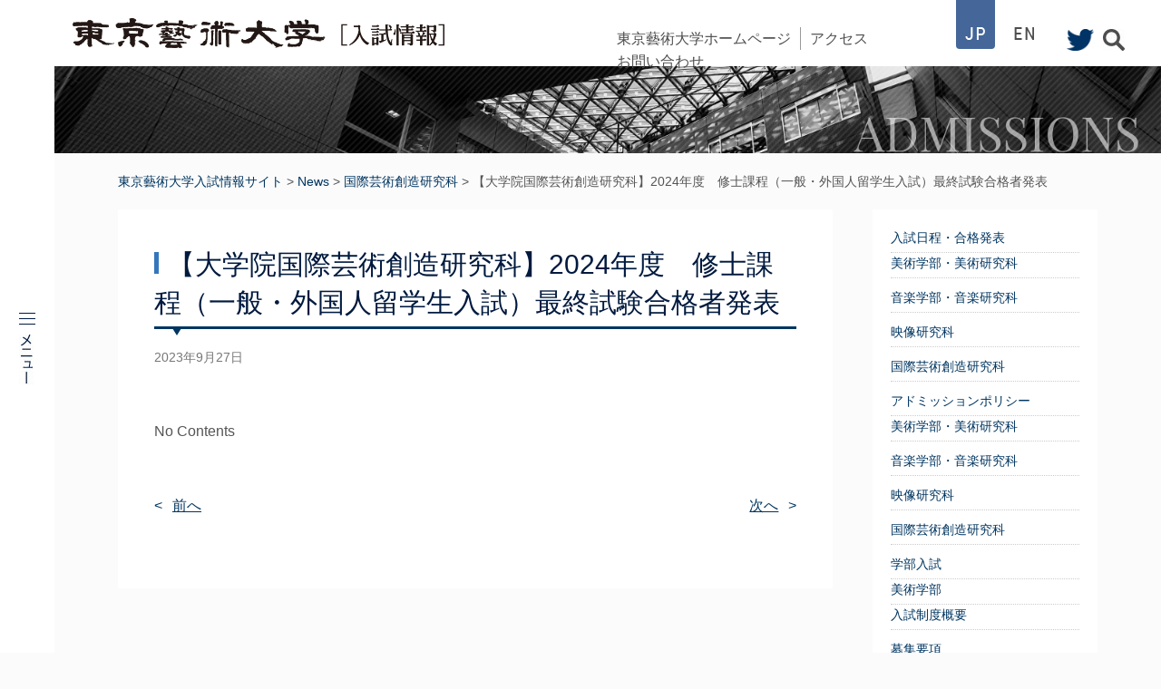

--- FILE ---
content_type: text/html; charset=UTF-8
request_url: https://admissions.geidai.ac.jp/2023/09/27/%E3%80%90%E5%A4%A7%E5%AD%A6%E9%99%A2%E5%9B%BD%E9%9A%9B%E8%8A%B8%E8%A1%93%E5%89%B5%E9%80%A0%E7%A0%94%E7%A9%B6%E7%A7%91%E3%80%912024%E5%B9%B4%E5%BA%A6%E3%80%80%E4%BF%AE%E5%A3%AB%E8%AA%B2%E7%A8%8B-2/
body_size: 10563
content:
<!--template index-->
<!DOCTYPE HTML>
<html lang="ja">
<head>
<meta http-equiv="Content-Type" content="text/html; charset=UTF-8">
<meta name="viewport" content="width=device-width, initial-scale=1.0">
<link rel="shortcut icon" href="https://admissions.geidai.ac.jp/wp/wp-content/uploads/2020/12/favicon.png">
<link href="https://admissions.geidai.ac.jp/wp/wp-content/themes/admission/style.css" rel="stylesheet" type="text/css">
<link href="https://admissions.geidai.ac.jp/wp/wp-content/themes/admission/js/flexslider.css" rel="stylesheet" type="text/css">
<link href="//netdna.bootstrapcdn.com/font-awesome/4.0.3/css/font-awesome.min.css" rel="stylesheet">

<title>【大学院国際芸術創造研究科】2024年度　修士課程（一般・外国人留学生入試）最終試験合格者発表 &#8211; 東京藝術大学入試情報サイト</title>
<meta name='robots' content='max-image-preview:large' />
<link rel='dns-prefetch' href='//www.googletagmanager.com' />
<link rel="alternate" title="oEmbed (JSON)" type="application/json+oembed" href="https://admissions.geidai.ac.jp/wp-json/oembed/1.0/embed?url=https%3A%2F%2Fadmissions.geidai.ac.jp%2F2023%2F09%2F27%2F%25e3%2580%2590%25e5%25a4%25a7%25e5%25ad%25a6%25e9%2599%25a2%25e5%259b%25bd%25e9%259a%259b%25e8%258a%25b8%25e8%25a1%2593%25e5%2589%25b5%25e9%2580%25a0%25e7%25a0%2594%25e7%25a9%25b6%25e7%25a7%2591%25e3%2580%25912024%25e5%25b9%25b4%25e5%25ba%25a6%25e3%2580%2580%25e4%25bf%25ae%25e5%25a3%25ab%25e8%25aa%25b2%25e7%25a8%258b-2%2F" />
<link rel="alternate" title="oEmbed (XML)" type="text/xml+oembed" href="https://admissions.geidai.ac.jp/wp-json/oembed/1.0/embed?url=https%3A%2F%2Fadmissions.geidai.ac.jp%2F2023%2F09%2F27%2F%25e3%2580%2590%25e5%25a4%25a7%25e5%25ad%25a6%25e9%2599%25a2%25e5%259b%25bd%25e9%259a%259b%25e8%258a%25b8%25e8%25a1%2593%25e5%2589%25b5%25e9%2580%25a0%25e7%25a0%2594%25e7%25a9%25b6%25e7%25a7%2591%25e3%2580%25912024%25e5%25b9%25b4%25e5%25ba%25a6%25e3%2580%2580%25e4%25bf%25ae%25e5%25a3%25ab%25e8%25aa%25b2%25e7%25a8%258b-2%2F&#038;format=xml" />
<style id='wp-img-auto-sizes-contain-inline-css' type='text/css'>
img:is([sizes=auto i],[sizes^="auto," i]){contain-intrinsic-size:3000px 1500px}
/*# sourceURL=wp-img-auto-sizes-contain-inline-css */
</style>
<style id='wp-emoji-styles-inline-css' type='text/css'>

	img.wp-smiley, img.emoji {
		display: inline !important;
		border: none !important;
		box-shadow: none !important;
		height: 1em !important;
		width: 1em !important;
		margin: 0 0.07em !important;
		vertical-align: -0.1em !important;
		background: none !important;
		padding: 0 !important;
	}
/*# sourceURL=wp-emoji-styles-inline-css */
</style>
<style id='wp-block-library-inline-css' type='text/css'>
:root{--wp-block-synced-color:#7a00df;--wp-block-synced-color--rgb:122,0,223;--wp-bound-block-color:var(--wp-block-synced-color);--wp-editor-canvas-background:#ddd;--wp-admin-theme-color:#007cba;--wp-admin-theme-color--rgb:0,124,186;--wp-admin-theme-color-darker-10:#006ba1;--wp-admin-theme-color-darker-10--rgb:0,107,160.5;--wp-admin-theme-color-darker-20:#005a87;--wp-admin-theme-color-darker-20--rgb:0,90,135;--wp-admin-border-width-focus:2px}@media (min-resolution:192dpi){:root{--wp-admin-border-width-focus:1.5px}}.wp-element-button{cursor:pointer}:root .has-very-light-gray-background-color{background-color:#eee}:root .has-very-dark-gray-background-color{background-color:#313131}:root .has-very-light-gray-color{color:#eee}:root .has-very-dark-gray-color{color:#313131}:root .has-vivid-green-cyan-to-vivid-cyan-blue-gradient-background{background:linear-gradient(135deg,#00d084,#0693e3)}:root .has-purple-crush-gradient-background{background:linear-gradient(135deg,#34e2e4,#4721fb 50%,#ab1dfe)}:root .has-hazy-dawn-gradient-background{background:linear-gradient(135deg,#faaca8,#dad0ec)}:root .has-subdued-olive-gradient-background{background:linear-gradient(135deg,#fafae1,#67a671)}:root .has-atomic-cream-gradient-background{background:linear-gradient(135deg,#fdd79a,#004a59)}:root .has-nightshade-gradient-background{background:linear-gradient(135deg,#330968,#31cdcf)}:root .has-midnight-gradient-background{background:linear-gradient(135deg,#020381,#2874fc)}:root{--wp--preset--font-size--normal:16px;--wp--preset--font-size--huge:42px}.has-regular-font-size{font-size:1em}.has-larger-font-size{font-size:2.625em}.has-normal-font-size{font-size:var(--wp--preset--font-size--normal)}.has-huge-font-size{font-size:var(--wp--preset--font-size--huge)}.has-text-align-center{text-align:center}.has-text-align-left{text-align:left}.has-text-align-right{text-align:right}.has-fit-text{white-space:nowrap!important}#end-resizable-editor-section{display:none}.aligncenter{clear:both}.items-justified-left{justify-content:flex-start}.items-justified-center{justify-content:center}.items-justified-right{justify-content:flex-end}.items-justified-space-between{justify-content:space-between}.screen-reader-text{border:0;clip-path:inset(50%);height:1px;margin:-1px;overflow:hidden;padding:0;position:absolute;width:1px;word-wrap:normal!important}.screen-reader-text:focus{background-color:#ddd;clip-path:none;color:#444;display:block;font-size:1em;height:auto;left:5px;line-height:normal;padding:15px 23px 14px;text-decoration:none;top:5px;width:auto;z-index:100000}html :where(.has-border-color){border-style:solid}html :where([style*=border-top-color]){border-top-style:solid}html :where([style*=border-right-color]){border-right-style:solid}html :where([style*=border-bottom-color]){border-bottom-style:solid}html :where([style*=border-left-color]){border-left-style:solid}html :where([style*=border-width]){border-style:solid}html :where([style*=border-top-width]){border-top-style:solid}html :where([style*=border-right-width]){border-right-style:solid}html :where([style*=border-bottom-width]){border-bottom-style:solid}html :where([style*=border-left-width]){border-left-style:solid}html :where(img[class*=wp-image-]){height:auto;max-width:100%}:where(figure){margin:0 0 1em}html :where(.is-position-sticky){--wp-admin--admin-bar--position-offset:var(--wp-admin--admin-bar--height,0px)}@media screen and (max-width:600px){html :where(.is-position-sticky){--wp-admin--admin-bar--position-offset:0px}}

/*# sourceURL=wp-block-library-inline-css */
</style><style id='global-styles-inline-css' type='text/css'>
:root{--wp--preset--aspect-ratio--square: 1;--wp--preset--aspect-ratio--4-3: 4/3;--wp--preset--aspect-ratio--3-4: 3/4;--wp--preset--aspect-ratio--3-2: 3/2;--wp--preset--aspect-ratio--2-3: 2/3;--wp--preset--aspect-ratio--16-9: 16/9;--wp--preset--aspect-ratio--9-16: 9/16;--wp--preset--color--black: #000000;--wp--preset--color--cyan-bluish-gray: #abb8c3;--wp--preset--color--white: #ffffff;--wp--preset--color--pale-pink: #f78da7;--wp--preset--color--vivid-red: #cf2e2e;--wp--preset--color--luminous-vivid-orange: #ff6900;--wp--preset--color--luminous-vivid-amber: #fcb900;--wp--preset--color--light-green-cyan: #7bdcb5;--wp--preset--color--vivid-green-cyan: #00d084;--wp--preset--color--pale-cyan-blue: #8ed1fc;--wp--preset--color--vivid-cyan-blue: #0693e3;--wp--preset--color--vivid-purple: #9b51e0;--wp--preset--gradient--vivid-cyan-blue-to-vivid-purple: linear-gradient(135deg,rgb(6,147,227) 0%,rgb(155,81,224) 100%);--wp--preset--gradient--light-green-cyan-to-vivid-green-cyan: linear-gradient(135deg,rgb(122,220,180) 0%,rgb(0,208,130) 100%);--wp--preset--gradient--luminous-vivid-amber-to-luminous-vivid-orange: linear-gradient(135deg,rgb(252,185,0) 0%,rgb(255,105,0) 100%);--wp--preset--gradient--luminous-vivid-orange-to-vivid-red: linear-gradient(135deg,rgb(255,105,0) 0%,rgb(207,46,46) 100%);--wp--preset--gradient--very-light-gray-to-cyan-bluish-gray: linear-gradient(135deg,rgb(238,238,238) 0%,rgb(169,184,195) 100%);--wp--preset--gradient--cool-to-warm-spectrum: linear-gradient(135deg,rgb(74,234,220) 0%,rgb(151,120,209) 20%,rgb(207,42,186) 40%,rgb(238,44,130) 60%,rgb(251,105,98) 80%,rgb(254,248,76) 100%);--wp--preset--gradient--blush-light-purple: linear-gradient(135deg,rgb(255,206,236) 0%,rgb(152,150,240) 100%);--wp--preset--gradient--blush-bordeaux: linear-gradient(135deg,rgb(254,205,165) 0%,rgb(254,45,45) 50%,rgb(107,0,62) 100%);--wp--preset--gradient--luminous-dusk: linear-gradient(135deg,rgb(255,203,112) 0%,rgb(199,81,192) 50%,rgb(65,88,208) 100%);--wp--preset--gradient--pale-ocean: linear-gradient(135deg,rgb(255,245,203) 0%,rgb(182,227,212) 50%,rgb(51,167,181) 100%);--wp--preset--gradient--electric-grass: linear-gradient(135deg,rgb(202,248,128) 0%,rgb(113,206,126) 100%);--wp--preset--gradient--midnight: linear-gradient(135deg,rgb(2,3,129) 0%,rgb(40,116,252) 100%);--wp--preset--font-size--small: 13px;--wp--preset--font-size--medium: 20px;--wp--preset--font-size--large: 36px;--wp--preset--font-size--x-large: 42px;--wp--preset--spacing--20: 0.44rem;--wp--preset--spacing--30: 0.67rem;--wp--preset--spacing--40: 1rem;--wp--preset--spacing--50: 1.5rem;--wp--preset--spacing--60: 2.25rem;--wp--preset--spacing--70: 3.38rem;--wp--preset--spacing--80: 5.06rem;--wp--preset--shadow--natural: 6px 6px 9px rgba(0, 0, 0, 0.2);--wp--preset--shadow--deep: 12px 12px 50px rgba(0, 0, 0, 0.4);--wp--preset--shadow--sharp: 6px 6px 0px rgba(0, 0, 0, 0.2);--wp--preset--shadow--outlined: 6px 6px 0px -3px rgb(255, 255, 255), 6px 6px rgb(0, 0, 0);--wp--preset--shadow--crisp: 6px 6px 0px rgb(0, 0, 0);}:where(.is-layout-flex){gap: 0.5em;}:where(.is-layout-grid){gap: 0.5em;}body .is-layout-flex{display: flex;}.is-layout-flex{flex-wrap: wrap;align-items: center;}.is-layout-flex > :is(*, div){margin: 0;}body .is-layout-grid{display: grid;}.is-layout-grid > :is(*, div){margin: 0;}:where(.wp-block-columns.is-layout-flex){gap: 2em;}:where(.wp-block-columns.is-layout-grid){gap: 2em;}:where(.wp-block-post-template.is-layout-flex){gap: 1.25em;}:where(.wp-block-post-template.is-layout-grid){gap: 1.25em;}.has-black-color{color: var(--wp--preset--color--black) !important;}.has-cyan-bluish-gray-color{color: var(--wp--preset--color--cyan-bluish-gray) !important;}.has-white-color{color: var(--wp--preset--color--white) !important;}.has-pale-pink-color{color: var(--wp--preset--color--pale-pink) !important;}.has-vivid-red-color{color: var(--wp--preset--color--vivid-red) !important;}.has-luminous-vivid-orange-color{color: var(--wp--preset--color--luminous-vivid-orange) !important;}.has-luminous-vivid-amber-color{color: var(--wp--preset--color--luminous-vivid-amber) !important;}.has-light-green-cyan-color{color: var(--wp--preset--color--light-green-cyan) !important;}.has-vivid-green-cyan-color{color: var(--wp--preset--color--vivid-green-cyan) !important;}.has-pale-cyan-blue-color{color: var(--wp--preset--color--pale-cyan-blue) !important;}.has-vivid-cyan-blue-color{color: var(--wp--preset--color--vivid-cyan-blue) !important;}.has-vivid-purple-color{color: var(--wp--preset--color--vivid-purple) !important;}.has-black-background-color{background-color: var(--wp--preset--color--black) !important;}.has-cyan-bluish-gray-background-color{background-color: var(--wp--preset--color--cyan-bluish-gray) !important;}.has-white-background-color{background-color: var(--wp--preset--color--white) !important;}.has-pale-pink-background-color{background-color: var(--wp--preset--color--pale-pink) !important;}.has-vivid-red-background-color{background-color: var(--wp--preset--color--vivid-red) !important;}.has-luminous-vivid-orange-background-color{background-color: var(--wp--preset--color--luminous-vivid-orange) !important;}.has-luminous-vivid-amber-background-color{background-color: var(--wp--preset--color--luminous-vivid-amber) !important;}.has-light-green-cyan-background-color{background-color: var(--wp--preset--color--light-green-cyan) !important;}.has-vivid-green-cyan-background-color{background-color: var(--wp--preset--color--vivid-green-cyan) !important;}.has-pale-cyan-blue-background-color{background-color: var(--wp--preset--color--pale-cyan-blue) !important;}.has-vivid-cyan-blue-background-color{background-color: var(--wp--preset--color--vivid-cyan-blue) !important;}.has-vivid-purple-background-color{background-color: var(--wp--preset--color--vivid-purple) !important;}.has-black-border-color{border-color: var(--wp--preset--color--black) !important;}.has-cyan-bluish-gray-border-color{border-color: var(--wp--preset--color--cyan-bluish-gray) !important;}.has-white-border-color{border-color: var(--wp--preset--color--white) !important;}.has-pale-pink-border-color{border-color: var(--wp--preset--color--pale-pink) !important;}.has-vivid-red-border-color{border-color: var(--wp--preset--color--vivid-red) !important;}.has-luminous-vivid-orange-border-color{border-color: var(--wp--preset--color--luminous-vivid-orange) !important;}.has-luminous-vivid-amber-border-color{border-color: var(--wp--preset--color--luminous-vivid-amber) !important;}.has-light-green-cyan-border-color{border-color: var(--wp--preset--color--light-green-cyan) !important;}.has-vivid-green-cyan-border-color{border-color: var(--wp--preset--color--vivid-green-cyan) !important;}.has-pale-cyan-blue-border-color{border-color: var(--wp--preset--color--pale-cyan-blue) !important;}.has-vivid-cyan-blue-border-color{border-color: var(--wp--preset--color--vivid-cyan-blue) !important;}.has-vivid-purple-border-color{border-color: var(--wp--preset--color--vivid-purple) !important;}.has-vivid-cyan-blue-to-vivid-purple-gradient-background{background: var(--wp--preset--gradient--vivid-cyan-blue-to-vivid-purple) !important;}.has-light-green-cyan-to-vivid-green-cyan-gradient-background{background: var(--wp--preset--gradient--light-green-cyan-to-vivid-green-cyan) !important;}.has-luminous-vivid-amber-to-luminous-vivid-orange-gradient-background{background: var(--wp--preset--gradient--luminous-vivid-amber-to-luminous-vivid-orange) !important;}.has-luminous-vivid-orange-to-vivid-red-gradient-background{background: var(--wp--preset--gradient--luminous-vivid-orange-to-vivid-red) !important;}.has-very-light-gray-to-cyan-bluish-gray-gradient-background{background: var(--wp--preset--gradient--very-light-gray-to-cyan-bluish-gray) !important;}.has-cool-to-warm-spectrum-gradient-background{background: var(--wp--preset--gradient--cool-to-warm-spectrum) !important;}.has-blush-light-purple-gradient-background{background: var(--wp--preset--gradient--blush-light-purple) !important;}.has-blush-bordeaux-gradient-background{background: var(--wp--preset--gradient--blush-bordeaux) !important;}.has-luminous-dusk-gradient-background{background: var(--wp--preset--gradient--luminous-dusk) !important;}.has-pale-ocean-gradient-background{background: var(--wp--preset--gradient--pale-ocean) !important;}.has-electric-grass-gradient-background{background: var(--wp--preset--gradient--electric-grass) !important;}.has-midnight-gradient-background{background: var(--wp--preset--gradient--midnight) !important;}.has-small-font-size{font-size: var(--wp--preset--font-size--small) !important;}.has-medium-font-size{font-size: var(--wp--preset--font-size--medium) !important;}.has-large-font-size{font-size: var(--wp--preset--font-size--large) !important;}.has-x-large-font-size{font-size: var(--wp--preset--font-size--x-large) !important;}
/*# sourceURL=global-styles-inline-css */
</style>

<style id='classic-theme-styles-inline-css' type='text/css'>
/*! This file is auto-generated */
.wp-block-button__link{color:#fff;background-color:#32373c;border-radius:9999px;box-shadow:none;text-decoration:none;padding:calc(.667em + 2px) calc(1.333em + 2px);font-size:1.125em}.wp-block-file__button{background:#32373c;color:#fff;text-decoration:none}
/*# sourceURL=/wp-includes/css/classic-themes.min.css */
</style>
<link rel='stylesheet' id='flexible-faq-css' href='https://admissions.geidai.ac.jp/wp/wp-content/plugins/flexible-faq/css/flexible-faq.css?ver=0.1' type='text/css' media='all' />
<link rel='stylesheet' id='wp-pagenavi-css' href='https://admissions.geidai.ac.jp/wp/wp-content/plugins/wp-pagenavi/pagenavi-css.css?ver=2.70' type='text/css' media='all' />
<script type="text/javascript" src="https://admissions.geidai.ac.jp/wp/wp-includes/js/jquery/jquery.min.js?ver=3.7.1" id="jquery-core-js"></script>
<script type="text/javascript" src="https://admissions.geidai.ac.jp/wp/wp-includes/js/jquery/jquery-migrate.min.js?ver=3.4.1" id="jquery-migrate-js"></script>
<script type="text/javascript" src="https://admissions.geidai.ac.jp/wp/wp-content/themes/admission/js/jquery-ui-1.10.3.custom.min.js?ver=6.9" id="jquery-ui-1.10.3.custom.min-js"></script>
<script type="text/javascript" src="https://admissions.geidai.ac.jp/wp/wp-content/themes/admission/js/main.js?ver=6.9" id="main-js"></script>
<script type="text/javascript" src="https://admissions.geidai.ac.jp/wp/wp-content/themes/admission/js/jquery.waypoints.min.js?ver=6.9" id="jquery.waypoints.min-js"></script>
<script type="text/javascript" src="https://admissions.geidai.ac.jp/wp/wp-content/themes/admission/js/jquery.flexslider.js?ver=6.9" id="jquery.flexslider-js"></script>
<script type="text/javascript" src="https://admissions.geidai.ac.jp/wp/wp-content/themes/admission/js/isotope.pkgd.min.js?ver=6.9" id="isotope.pkgd.min-js"></script>

<!-- Site Kit によって追加された Google タグ（gtag.js）スニペット -->
<!-- Google アナリティクス スニペット (Site Kit が追加) -->
<script type="text/javascript" src="https://www.googletagmanager.com/gtag/js?id=GT-55XDWGXV" id="google_gtagjs-js" async></script>
<script type="text/javascript" id="google_gtagjs-js-after">
/* <![CDATA[ */
window.dataLayer = window.dataLayer || [];function gtag(){dataLayer.push(arguments);}
gtag("set","linker",{"domains":["admissions.geidai.ac.jp"]});
gtag("js", new Date());
gtag("set", "developer_id.dZTNiMT", true);
gtag("config", "GT-55XDWGXV");
//# sourceURL=google_gtagjs-js-after
/* ]]> */
</script>
<link rel="https://api.w.org/" href="https://admissions.geidai.ac.jp/wp-json/" /><link rel="alternate" title="JSON" type="application/json" href="https://admissions.geidai.ac.jp/wp-json/wp/v2/posts/17762" /><link rel="EditURI" type="application/rsd+xml" title="RSD" href="https://admissions.geidai.ac.jp/wp/xmlrpc.php?rsd" />
<meta name="generator" content="WordPress 6.9" />
<link rel="canonical" href="https://admissions.geidai.ac.jp/2023/09/27/%e3%80%90%e5%a4%a7%e5%ad%a6%e9%99%a2%e5%9b%bd%e9%9a%9b%e8%8a%b8%e8%a1%93%e5%89%b5%e9%80%a0%e7%a0%94%e7%a9%b6%e7%a7%91%e3%80%912024%e5%b9%b4%e5%ba%a6%e3%80%80%e4%bf%ae%e5%a3%ab%e8%aa%b2%e7%a8%8b-2/" />
<link rel='shortlink' href='https://admissions.geidai.ac.jp/?p=17762' />
<meta name="generator" content="Site Kit by Google 1.167.0" />
</head>

<body id="%e3%80%90%e5%a4%a7%e5%ad%a6%e9%99%a2%e5%9b%bd%e9%9a%9b%e8%8a%b8%e8%a1%93%e5%89%b5%e9%80%a0%e7%a0%94%e7%a9%b6%e7%a7%91%e3%80%912024%e5%b9%b4%e5%ba%a6%e3%80%80%e4%bf%ae%e5%a3%ab%e8%aa%b2%e7%a8%8b-2" class="wp-singular post-template-default single single-post postid-17762 single-format-standard wp-theme-admission">
<header id="head" class="clearfix">
        <div class="pull-left clearfix">
            <h1 id="logo"><a href="https://admissions.geidai.ac.jp/"><img class="change" src="https://admissions.geidai.ac.jp/wp/wp-content/themes/admission/images/common/logo_j_pc.png"></a></h1>
        </div><!--pull-left-->
        
        <div class="pull-right">
            <div id="header-sub" class="hidden-phone clearfix"><ul id="menu-head_sub" class="menu"><li id="menu-item-20960" class="menu-item menu-item-type-custom menu-item-object-custom menu-item-20960"><a href="https://www.geidai.ac.jp/">東京藝術大学ホームページ</a></li>
<li id="menu-item-12565" class="menu-item menu-item-type-post_type menu-item-object-page menu-item-12565"><a href="https://admissions.geidai.ac.jp/access/">アクセス</a></li>
<li id="menu-item-12627" class="menu-item menu-item-type-post_type menu-item-object-page menu-item-12627"><a href="https://admissions.geidai.ac.jp/inquiry/">お問い合わせ</a></li>
</ul></div>            <ul class="hidden-phone lang"><li><a href="/"><img src="https://admissions.geidai.ac.jp/wp/wp-content/themes/admission/images/common/header-jp.png"></a></li><li><a href="/en/"><img src="https://admissions.geidai.ac.jp/wp/wp-content/themes/admission/images/common/header-en.png"></a></li>
            </ul>
            <ul class="icon clearfix">
            	<li class="twitter"><a href="https://twitter.com/TokyoGeidai_ao" target="_blank"><img src="https://admissions.geidai.ac.jp/wp/wp-content/themes/admission/images/common/header-icon-twitter.png"></a></li>
            	<li class="search hidden-phone"><a href=""><img src="https://admissions.geidai.ac.jp/wp/wp-content/themes/admission/images/common/header-icon-search.jpg"></a></li>
            </ul>
        </div>
        <form role="search" method="get" id="searchform" action="/" >
<input type="text" value="" name="s" class="s" />
<input type="submit" class="searchsubmit" value="" />
</form>        <img class="close" src="https://admissions.geidai.ac.jp/wp/wp-content/themes/admission/images/common/header-close.png">
</header>

<nav id="gnav" class="">
    <div class="navbtn">
        <p>
            <span></span>
            <span></span>
            <span></span>
            <img class="hidden-phone" src="https://admissions.geidai.ac.jp/wp/wp-content/themes/admission/images/common/gnavi-caption.jpg">
        </p>
    </div>
    
    <div id="slidenav" class="menu-gnav-container"><ul id="menu-gnav" class="menu"><li id="menu-item-12672" class="menu-item menu-item-type-custom menu-item-object-custom menu-item-12672"><a href="/en/">ENGLISH</a></li>
<li id="menu-item-12606" class="menu-item menu-item-type-post_type menu-item-object-page menu-item-12606"><a href="https://admissions.geidai.ac.jp/web-entry/">Web出願</a></li>
<li id="menu-item-12508" class="menu-item menu-item-type-post_type menu-item-object-page menu-item-12508"><a href="https://admissions.geidai.ac.jp/admission/">アドミッションポリシー</a></li>
<li id="menu-item-12509" class="menu-item menu-item-type-post_type menu-item-object-page menu-item-12509"><a href="https://admissions.geidai.ac.jp/undergraduate/">学部入試</a></li>
<li id="menu-item-12510" class="menu-item menu-item-type-post_type menu-item-object-page menu-item-12510"><a href="https://admissions.geidai.ac.jp/postgraduate/">大学院入試</a></li>
<li id="menu-item-12511" class="menu-item menu-item-type-post_type menu-item-object-page menu-item-12511"><a href="https://admissions.geidai.ac.jp/international-students/">留学生</a></li>
<li id="menu-item-12512" class="menu-item menu-item-type-post_type menu-item-object-page menu-item-12512"><a href="https://admissions.geidai.ac.jp/schedule-results/">入試日程・合格発表</a></li>
<li id="menu-item-12514" class="menu-item menu-item-type-post_type menu-item-object-page menu-item-12514"><a href="https://admissions.geidai.ac.jp/event/">入試イベント</a></li>
<li id="menu-item-12515" class="menu-item menu-item-type-post_type menu-item-object-page menu-item-12515"><a href="https://admissions.geidai.ac.jp/data/">入試資料</a></li>
<li id="menu-item-12513" class="menu-item menu-item-type-post_type menu-item-object-page menu-item-12513"><a href="https://admissions.geidai.ac.jp/procedures/">合格したら</a></li>
<li id="menu-item-12620" class="menu-item menu-item-type-post_type menu-item-object-page menu-item-12620"><a href="https://admissions.geidai.ac.jp/qa/">よくあるご質問</a></li>
<li id="menu-item-12516" class="menu-item menu-item-type-post_type menu-item-object-page menu-item-12516"><a href="https://admissions.geidai.ac.jp/mapping-geidai/">藝大生の声</a></li>
</ul></div>	<span class="gnav-close visible-phone"><img src="https://admissions.geidai.ac.jp/wp/wp-content/themes/admission/images/common/header-close.png"></span>
</nav>


<main>

	        <div class="page-header-vi"><img width="2560" height="201" src="https://admissions.geidai.ac.jp/wp/wp-content/uploads/2016/03/obi_3b-scaled.jpg" class="attachment-post-thumbnail size-post-thumbnail wp-post-image" alt="" decoding="async" srcset="https://admissions.geidai.ac.jp/wp/wp-content/uploads/2016/03/obi_3b-scaled.jpg 2560w, https://admissions.geidai.ac.jp/wp/wp-content/uploads/2016/03/obi_3b-768x60.jpg 768w, https://admissions.geidai.ac.jp/wp/wp-content/uploads/2016/03/obi_3b-1536x120.jpg 1536w, https://admissions.geidai.ac.jp/wp/wp-content/uploads/2016/03/obi_3b-2048x160.jpg 2048w" sizes="(max-width: 2560px) 100vw, 2560px" /></div>
    
    <div class="inner clearfix">
        <p id="bread">
            <!-- Breadcrumb NavXT 7.4.1 -->
<span property="itemListElement" typeof="ListItem"><a property="item" typeof="WebPage" title="東京藝術大学入試情報サイトへ移動する" href="https://admissions.geidai.ac.jp" class="home" ><span property="name">東京藝術大学入試情報サイト</span></a><meta property="position" content="1"></span> &gt; <span property="itemListElement" typeof="ListItem"><a property="item" typeof="WebPage" title="Newsへ移動する" href="https://admissions.geidai.ac.jp/news/" class="post-root post post-post" ><span property="name">News</span></a><meta property="position" content="2"></span> &gt; <span property="itemListElement" typeof="ListItem"><a property="item" typeof="WebPage" title="Go to the 国際芸術創造研究科 カテゴリー archives." href="https://admissions.geidai.ac.jp/category/%e5%9b%bd%e9%9a%9b%e8%8a%b8%e8%a1%93%e5%89%b5%e9%80%a0%e7%a0%94%e7%a9%b6%e7%a7%91/" class="taxonomy category" ><span property="name">国際芸術創造研究科</span></a><meta property="position" content="3"></span> &gt; <span property="itemListElement" typeof="ListItem"><span property="name" class="post post-post current-item">【大学院国際芸術創造研究科】2024年度　修士課程（一般・外国人留学生入試）最終試験合格者発表</span><meta property="url" content="https://admissions.geidai.ac.jp/2023/09/27/%e3%80%90%e5%a4%a7%e5%ad%a6%e9%99%a2%e5%9b%bd%e9%9a%9b%e8%8a%b8%e8%a1%93%e5%89%b5%e9%80%a0%e7%a0%94%e7%a9%b6%e7%a7%91%e3%80%912024%e5%b9%b4%e5%ba%a6%e3%80%80%e4%bf%ae%e5%a3%ab%e8%aa%b2%e7%a8%8b-2/"><meta property="position" content="4"></span>        </p>
        <div id="contents-side" class="cnt">
            				                	<div class="title-area">
                                                <h1 class="title"><span>【大学院国際芸術創造研究科】2024年度　修士課程（一般・外国人留学生入試）最終試験合格者発表</span></h1>
                                                                        <time>2023年9月27日</time>
                                            </div><!--title-area-->
                    
					                                        	<p>No Contents</p>
					                                        
            
<div id="comments">
	    </div><!-- comments -->            
			            
			                <div class="clearfix pager">
                    <span><a href="https://admissions.geidai.ac.jp/2023/09/22/%e3%80%90%e9%9f%b3%e6%a5%bd%e7%a0%94%e7%a9%b6%e7%a7%91%e3%80%912024%e5%b9%b4%e5%ba%a6%e5%a4%a7%e5%ad%a6%e9%99%a2%e9%9f%b3%e6%a5%bd%e7%a0%94%e7%a9%b6%e7%a7%91%e5%90%88%e6%a0%bc%e8%80%85%e7%99%ba/" rel="prev">前へ</a></span>
                    <span><a href="https://admissions.geidai.ac.jp/2023/09/29/%e3%80%90%e7%be%8e%e8%a1%93%e7%a0%94%e7%a9%b6%e7%a7%91%e3%80%912024%e5%b9%b4%e5%ba%a6%e4%bf%ae%e5%a3%ab%e7%ac%ac1%e6%9c%9f%e9%81%b8%e6%8a%9c%e8%a9%a6%e9%a8%93%ef%bc%88%e5%bb%ba%e7%af%89%e3%83%bb/" rel="next">次へ</a></span>
                </div>
                    </div><!--contents-->
		
        	<aside id="sidebar">
    	                                    <li id="nav_menu-2" class="widget widget_nav_menu"><div class="menu-sidebar-container"><ul id="menu-sidebar" class="menu"><li id="menu-item-12586" class="menu-item menu-item-type-post_type menu-item-object-page menu-item-has-children menu-item-12586"><a href="https://admissions.geidai.ac.jp/schedule-results/">入試日程・合格発表</a>
<ul class="sub-menu">
	<li id="menu-item-12587" class="menu-item menu-item-type-post_type menu-item-object-page menu-item-12587"><a href="https://admissions.geidai.ac.jp/schedule-results/fine-arts/">美術学部・美術研究科</a></li>
	<li id="menu-item-12588" class="menu-item menu-item-type-post_type menu-item-object-page menu-item-12588"><a href="https://admissions.geidai.ac.jp/schedule-results/music/">音楽学部・音楽研究科</a></li>
	<li id="menu-item-12589" class="menu-item menu-item-type-post_type menu-item-object-page menu-item-12589"><a href="https://admissions.geidai.ac.jp/schedule-results/fnm/">映像研究科</a></li>
	<li id="menu-item-12590" class="menu-item menu-item-type-post_type menu-item-object-page menu-item-12590"><a href="https://admissions.geidai.ac.jp/schedule-results/gac/">国際芸術創造研究科</a></li>
</ul>
</li>
<li id="menu-item-12566" class="menu-item menu-item-type-post_type menu-item-object-page menu-item-has-children menu-item-12566"><a href="https://admissions.geidai.ac.jp/admission/">アドミッションポリシー</a>
<ul class="sub-menu">
	<li id="menu-item-12567" class="menu-item menu-item-type-post_type menu-item-object-page menu-item-12567"><a href="https://admissions.geidai.ac.jp/admission/fine-arts/">美術学部・美術研究科</a></li>
	<li id="menu-item-12568" class="menu-item menu-item-type-post_type menu-item-object-page menu-item-12568"><a href="https://admissions.geidai.ac.jp/admission/music/">音楽学部・音楽研究科</a></li>
	<li id="menu-item-12569" class="menu-item menu-item-type-post_type menu-item-object-page menu-item-12569"><a href="https://admissions.geidai.ac.jp/admission/fnm/">映像研究科</a></li>
	<li id="menu-item-12570" class="menu-item menu-item-type-post_type menu-item-object-page menu-item-12570"><a href="https://admissions.geidai.ac.jp/admission/gac/">国際芸術創造研究科</a></li>
</ul>
</li>
<li id="menu-item-12571" class="menu-item menu-item-type-post_type menu-item-object-page menu-item-has-children menu-item-12571"><a href="https://admissions.geidai.ac.jp/undergraduate/">学部入試</a>
<ul class="sub-menu">
	<li id="menu-item-12572" class="menu-item menu-item-type-post_type menu-item-object-page menu-item-has-children menu-item-12572"><a href="https://admissions.geidai.ac.jp/undergraduate/fine-arts/">美術学部</a>
	<ul class="sub-menu">
		<li id="menu-item-12573" class="menu-item menu-item-type-post_type menu-item-object-page menu-item-12573"><a href="https://admissions.geidai.ac.jp/undergraduate/fine-arts/outline/">入試制度概要</a></li>
		<li id="menu-item-12574" class="menu-item menu-item-type-post_type menu-item-object-page menu-item-12574"><a href="https://admissions.geidai.ac.jp/undergraduate/fine-arts/application/">募集要項</a></li>
	</ul>
</li>
	<li id="menu-item-12575" class="menu-item menu-item-type-post_type menu-item-object-page menu-item-has-children menu-item-12575"><a href="https://admissions.geidai.ac.jp/undergraduate/music/">音楽学部</a>
	<ul class="sub-menu">
		<li id="menu-item-12576" class="menu-item menu-item-type-post_type menu-item-object-page menu-item-12576"><a href="https://admissions.geidai.ac.jp/undergraduate/music/outline/">入試制度概要</a></li>
		<li id="menu-item-12577" class="menu-item menu-item-type-post_type menu-item-object-page menu-item-12577"><a href="https://admissions.geidai.ac.jp/undergraduate/music/application/">募集要項</a></li>
	</ul>
</li>
</ul>
</li>
<li id="menu-item-12578" class="menu-item menu-item-type-post_type menu-item-object-page menu-item-has-children menu-item-12578"><a href="https://admissions.geidai.ac.jp/postgraduate/">大学院入試</a>
<ul class="sub-menu">
	<li id="menu-item-12579" class="menu-item menu-item-type-post_type menu-item-object-page menu-item-has-children menu-item-12579"><a href="https://admissions.geidai.ac.jp/postgraduate/fine-arts/">美術研究科</a>
	<ul class="sub-menu">
		<li id="menu-item-12614" class="menu-item menu-item-type-post_type menu-item-object-page menu-item-12614"><a href="https://admissions.geidai.ac.jp/postgraduate/fine-arts/outline/">入試制度概要</a></li>
		<li id="menu-item-12618" class="menu-item menu-item-type-post_type menu-item-object-page menu-item-12618"><a href="https://admissions.geidai.ac.jp/postgraduate/fine-arts/application/">募集要項</a></li>
	</ul>
</li>
	<li id="menu-item-12580" class="menu-item menu-item-type-post_type menu-item-object-page menu-item-has-children menu-item-12580"><a href="https://admissions.geidai.ac.jp/postgraduate/music/">音楽研究科</a>
	<ul class="sub-menu">
		<li id="menu-item-12613" class="menu-item menu-item-type-post_type menu-item-object-page menu-item-12613"><a href="https://admissions.geidai.ac.jp/postgraduate/music/outline/">入試制度概要</a></li>
		<li id="menu-item-12617" class="menu-item menu-item-type-post_type menu-item-object-page menu-item-12617"><a href="https://admissions.geidai.ac.jp/postgraduate/music/application/">募集要項</a></li>
	</ul>
</li>
	<li id="menu-item-12581" class="menu-item menu-item-type-post_type menu-item-object-page menu-item-has-children menu-item-12581"><a href="https://admissions.geidai.ac.jp/postgraduate/fnm/">映像研究科</a>
	<ul class="sub-menu">
		<li id="menu-item-12612" class="menu-item menu-item-type-post_type menu-item-object-page menu-item-12612"><a href="https://admissions.geidai.ac.jp/postgraduate/fnm/outline/">入試制度概要</a></li>
		<li id="menu-item-12616" class="menu-item menu-item-type-post_type menu-item-object-page menu-item-12616"><a href="https://admissions.geidai.ac.jp/postgraduate/fnm/application/">募集要項</a></li>
	</ul>
</li>
	<li id="menu-item-12582" class="menu-item menu-item-type-post_type menu-item-object-page menu-item-has-children menu-item-12582"><a href="https://admissions.geidai.ac.jp/postgraduate/gac/">国際芸術創造研究科</a>
	<ul class="sub-menu">
		<li id="menu-item-12611" class="menu-item menu-item-type-post_type menu-item-object-page menu-item-12611"><a href="https://admissions.geidai.ac.jp/postgraduate/gac/outline/">入試制度概要</a></li>
		<li id="menu-item-12615" class="menu-item menu-item-type-post_type menu-item-object-page menu-item-12615"><a href="https://admissions.geidai.ac.jp/postgraduate/gac/application/">募集要項</a></li>
	</ul>
</li>
</ul>
</li>
<li id="menu-item-12585" class="menu-item menu-item-type-post_type menu-item-object-page menu-item-has-children menu-item-12585"><a href="https://admissions.geidai.ac.jp/international-students/">留学生</a>
<ul class="sub-menu">
	<li id="menu-item-12584" class="menu-item menu-item-type-post_type menu-item-object-page menu-item-12584"><a href="https://admissions.geidai.ac.jp/international-students/government-financed/">国費留学生</a></li>
	<li id="menu-item-12583" class="menu-item menu-item-type-post_type menu-item-object-page menu-item-12583"><a href="https://admissions.geidai.ac.jp/international-students/privately-financed/">私費留学生</a></li>
</ul>
</li>
<li id="menu-item-12593" class="menu-item menu-item-type-post_type menu-item-object-page menu-item-has-children menu-item-12593"><a href="https://admissions.geidai.ac.jp/event/">入試イベント</a>
<ul class="sub-menu">
	<li id="menu-item-12591" class="menu-item menu-item-type-post_type menu-item-object-page menu-item-12591"><a href="https://admissions.geidai.ac.jp/event/information-session/">大学説明会・オープンキャンパス</a></li>
	<li id="menu-item-12592" class="menu-item menu-item-type-post_type menu-item-object-page menu-item-12592"><a href="https://admissions.geidai.ac.jp/event/campus-tour/">キャンパス見学</a></li>
</ul>
</li>
<li id="menu-item-12594" class="menu-item menu-item-type-post_type menu-item-object-page menu-item-has-children menu-item-12594"><a href="https://admissions.geidai.ac.jp/data/">入試資料</a>
<ul class="sub-menu">
	<li id="menu-item-12597" class="menu-item menu-item-type-post_type menu-item-object-page menu-item-has-children menu-item-12597"><a href="https://admissions.geidai.ac.jp/data/results/">入試結果</a>
	<ul class="sub-menu">
		<li id="menu-item-15236" class="menu-item menu-item-type-post_type menu-item-object-page menu-item-15236"><a href="https://admissions.geidai.ac.jp/data/results/reiwa4/">2022年度</a></li>
		<li id="menu-item-15237" class="menu-item menu-item-type-post_type menu-item-object-page menu-item-15237"><a href="https://admissions.geidai.ac.jp/data/results/reiwa3/">2021年度</a></li>
		<li id="menu-item-15240" class="menu-item menu-item-type-post_type menu-item-object-page menu-item-15240"><a href="https://admissions.geidai.ac.jp/data/results/reiwa2/">2020年度</a></li>
		<li id="menu-item-15238" class="menu-item menu-item-type-post_type menu-item-object-page menu-item-15238"><a href="https://admissions.geidai.ac.jp/data/results/data-result-year31/">2019年度</a></li>
		<li id="menu-item-15239" class="menu-item menu-item-type-post_type menu-item-object-page menu-item-15239"><a href="https://admissions.geidai.ac.jp/data/results/year-30/">2018年度</a></li>
	</ul>
</li>
	<li id="menu-item-12598" class="menu-item menu-item-type-post_type menu-item-object-page menu-item-has-children menu-item-12598"><a href="https://admissions.geidai.ac.jp/data/past-exams/">入試過去問題</a>
	<ul class="sub-menu">
		<li id="menu-item-12607" class="menu-item menu-item-type-post_type menu-item-object-page menu-item-12607"><a href="https://admissions.geidai.ac.jp/data/past-exams/fine-arts/">美術学部・美術研究科</a></li>
		<li id="menu-item-12608" class="menu-item menu-item-type-post_type menu-item-object-page menu-item-12608"><a href="https://admissions.geidai.ac.jp/data/past-exams/music/">音楽学部・音楽研究科</a></li>
		<li id="menu-item-12609" class="menu-item menu-item-type-post_type menu-item-object-page menu-item-12609"><a href="https://admissions.geidai.ac.jp/data/past-exams/fnm/">映像研究科</a></li>
	</ul>
</li>
	<li id="menu-item-12610" class="menu-item menu-item-type-post_type menu-item-object-page menu-item-12610"><a href="https://admissions.geidai.ac.jp/data/request/">『大学案内』請求</a></li>
</ul>
</li>
<li id="menu-item-12595" class="menu-item menu-item-type-post_type menu-item-object-page menu-item-has-children menu-item-12595"><a href="https://admissions.geidai.ac.jp/procedures/">合格したら</a>
<ul class="sub-menu">
	<li id="menu-item-12599" class="menu-item menu-item-type-post_type menu-item-object-page menu-item-12599"><a href="https://admissions.geidai.ac.jp/?page_id=71">「入学料」及び「授業料」（含む免除申請）その他諸経費</a></li>
	<li id="menu-item-12602" class="menu-item menu-item-type-post_type menu-item-object-page menu-item-has-children menu-item-12602"><a href="https://admissions.geidai.ac.jp/procedures/scholarship/">奨学金</a>
	<ul class="sub-menu">
		<li id="menu-item-17921" class="menu-item menu-item-type-custom menu-item-object-custom menu-item-17921"><a href="https://www.geidai.ac.jp/life/scholarship/jasso_scholarship-2-2#044">「返還免除内定制度（修士課程）」入学前申請について</a></li>
	</ul>
</li>
	<li id="menu-item-12603" class="menu-item menu-item-type-post_type menu-item-object-page menu-item-12603"><a href="https://admissions.geidai.ac.jp/procedures/reg/">入学手続</a></li>
	<li id="menu-item-12596" class="menu-item menu-item-type-post_type menu-item-object-page menu-item-12596"><a href="https://admissions.geidai.ac.jp/?page_id=81">他大学で取得した単位</a></li>
</ul>
</li>
<li id="menu-item-12604" class="menu-item menu-item-type-post_type menu-item-object-page menu-item-12604"><a href="https://admissions.geidai.ac.jp/qa/">よくあるご質問</a></li>
<li id="menu-item-12605" class="menu-item menu-item-type-post_type menu-item-object-page menu-item-has-children menu-item-12605"><a href="https://admissions.geidai.ac.jp/mapping-geidai/">藝大生の声</a>
<ul class="sub-menu">
	<li id="menu-item-12713" class="menu-item menu-item-type-custom menu-item-object-custom menu-item-12713"><a href="http://telemail.jp/shingaku/p/shingakusurvey/result.php?code=0247">入学を決めた理由（外部サイト）</a></li>
</ul>
</li>
</ul></div></li>

		<li id="recent-posts-3" class="widget widget_recent_entries">
		<h2>最近の投稿</h2>
		<ul>
											<li>
					<a href="https://admissions.geidai.ac.jp/2026/01/16/%e6%9d%b1%e4%ba%ac%e8%97%9d%e8%a1%93%e5%a4%a7%e5%ad%a6%e9%9f%b3%e6%a5%bd%e5%ad%a6%e9%83%a8%e3%83%bb%e5%a4%a7%e5%ad%a6%e9%99%a2%e9%9f%b3%e6%a5%bd%e7%a0%94%e7%a9%b6%e7%a7%91-%e7%9d%80%e4%bb%bb-3/">東京藝術大学音楽学部・大学院音楽研究科 着任予定教員について</a>
									</li>
											<li>
					<a href="https://admissions.geidai.ac.jp/2026/01/16/2026%e5%b9%b4%e5%ba%a6%ef%bc%88%e4%bb%a4%e5%92%8c8%e5%b9%b4%e5%ba%a6%ef%bc%89%e3%80%80%e6%9d%b1%e4%ba%ac%e8%97%9d%e8%a1%93%e5%a4%a7%e5%ad%a6%e7%be%8e%e8%a1%93%e5%ad%a6%e9%83%a8%e7%a7%91%e7%9b%ae/">【美術学部】2026年度美術学部科目等履修生（資格）募集要項について</a>
									</li>
											<li>
					<a href="https://admissions.geidai.ac.jp/2026/01/14/%e3%80%90%e6%98%a0%e5%83%8f%e7%a0%94%e7%a9%b6%e7%a7%91%e3%80%912026%e5%b9%b4%e5%ba%a6%e4%bf%ae%e5%a3%ab%e8%aa%b2%e7%a8%8b%ef%bc%9c%e6%98%a0%e7%94%bb%e5%b0%82%e6%94%bb-%e7%9b%a3%e7%9d%a3%e3%83%bb/">【映像研究科】2026年度修士課程＜映画専攻 監督・脚本領域＞第１次合格者発表</a>
									</li>
											<li>
					<a href="https://admissions.geidai.ac.jp/2025/12/16/%e3%80%8c%e8%bf%94%e9%82%84%e5%85%8d%e9%99%a4%e5%86%85%e5%ae%9a%e5%88%b6%e5%ba%a6%ef%bc%88%e4%bf%ae%e5%a3%ab%e8%aa%b2%e7%a8%8b%ef%bc%89%e3%80%8d%e5%85%a5%e5%ad%a6%e5%89%8d%e7%94%b3%e8%ab%8b%e3%81%ae-2/">「返還免除内定制度（修士課程）」入学前申請の受付を開始しました</a>
									</li>
											<li>
					<a href="https://admissions.geidai.ac.jp/2025/12/05/%e3%80%90%e9%9f%b3%e6%a5%bd%e7%a0%94%e7%a9%b6%e7%a7%91%e3%80%912026%e5%b9%b4%e5%ba%a6%e6%9d%b1%e4%ba%ac%e8%97%9d%e8%a1%93%e5%a4%a7%e5%ad%a6%e5%a4%a7%e5%ad%a6%e9%99%a2%e9%9f%b3%e6%a5%bd%e7%a0%94-3/">【音楽研究科】2026年度東京藝術大学大学院音楽研究科（修士課程）入学者選抜試験作曲専攻エクリチュール研究分野　総譜によるピアノ演奏の課題の作品，楽章について</a>
									</li>
					</ul>

		</li>
                            </aside>    </div>
</main>
       		
<!--PC-->
<footer class="hidden-phone">
    <div class="inner">
        <div class="top">
            <div id="footer-logo">
            <a href="https://admissions.geidai.ac.jp/"><img class="change" src="https://admissions.geidai.ac.jp/wp/wp-content/themes/admission/images/common/footer-logo_pc.png"></a>
            
            </div>
            
            <ul class="row clearfix">
                <div class="col col3">
                                </div>
                <div class="col col3">
                                    <li id="nav_menu-3" class="widget widget_nav_menu"><h2>MENU</h2><div class="menu-footer-menu-container"><ul id="menu-footer-menu" class="menu"><li id="menu-item-12561" class="menu-item menu-item-type-post_type menu-item-object-page menu-item-12561"><a href="https://admissions.geidai.ac.jp/inquiry/">お問い合わせ</a></li>
<li id="menu-item-12563" class="menu-item menu-item-type-post_type menu-item-object-page menu-item-12563"><a href="https://admissions.geidai.ac.jp/data/request/">『大学案内』請求</a></li>
<li id="menu-item-12562" class="menu-item menu-item-type-post_type menu-item-object-page menu-item-12562"><a href="https://admissions.geidai.ac.jp/access/">アクセス</a></li>
<li id="menu-item-12619" class="menu-item menu-item-type-custom menu-item-object-custom menu-item-12619"><a target="_blank" href="http://www.geidai.ac.jp/about#privacy">プライバシーポリシー</a></li>
<li id="menu-item-12564" class="menu-item menu-item-type-post_type menu-item-object-page menu-item-12564"><a href="https://admissions.geidai.ac.jp/site-map/">サイトマップ</a></li>
<li id="menu-item-20917" class="menu-item menu-item-type-post_type menu-item-object-page menu-item-20917"><a href="https://admissions.geidai.ac.jp/qa/">よくあるご質問</a></li>
<li id="menu-item-20962" class="menu-item menu-item-type-custom menu-item-object-custom menu-item-20962"><a href="https://www.geidai.ac.jp/">東京藝術大学ホームページ</a></li>
</ul></div></li>
                                </div>
            
                <div class="col col3">
                                    <li id="widget_sp_image-2" class="widget widget_sp_image"><a href="https://twitter.com/TokyoGeidai_ao" target="_blank" class="widget_sp_image-image-link"><img width="162" height="33" class="attachment-full" style="max-width: 100%;" src="https://admissions.geidai.ac.jp/wp/wp-content/uploads/2016/03/footer-twitter.png" /></a></li>
<li id="search-4" class="widget widget_search"><form role="search" method="get" id="searchform" action="/" >
<input type="text" value="" name="s" class="s" />
<input type="submit" class="searchsubmit" value="" />
</form></li>
                                </div>
            </ul>
        </div><!--top-->
        <div class="bottom clearfix">
                <p id="copy" class="pull-left">&copy;2015&nbsp;Tokyo University of The Arts.<br class="visible-phone"> All Rights Reserved.</p>
                <ul class="lang pull-right clearfix hidden-phone">
                	<li><a href="">JP</a></li>
                	<li><a href="/en/">EN</a></li>
                </ul>
        </div><!--bottom-->
    </div><!--inner-->
</footer>

<!--SP-->
<footer class="visible-phone">
    <div class="inner">
        <div class="top">
            
            <ul class="row clearfix">
                <div class="col col3">
                                    <li id="nav_menu-3" class="widget widget_nav_menu"><h2>MENU</h2><div class="menu-footer-menu-container"><ul id="menu-footer-menu-1" class="menu"><li class="menu-item menu-item-type-post_type menu-item-object-page menu-item-12561"><a href="https://admissions.geidai.ac.jp/inquiry/">お問い合わせ</a></li>
<li class="menu-item menu-item-type-post_type menu-item-object-page menu-item-12563"><a href="https://admissions.geidai.ac.jp/data/request/">『大学案内』請求</a></li>
<li class="menu-item menu-item-type-post_type menu-item-object-page menu-item-12562"><a href="https://admissions.geidai.ac.jp/access/">アクセス</a></li>
<li class="menu-item menu-item-type-custom menu-item-object-custom menu-item-12619"><a target="_blank" href="http://www.geidai.ac.jp/about#privacy">プライバシーポリシー</a></li>
<li class="menu-item menu-item-type-post_type menu-item-object-page menu-item-12564"><a href="https://admissions.geidai.ac.jp/site-map/">サイトマップ</a></li>
<li class="menu-item menu-item-type-post_type menu-item-object-page menu-item-20917"><a href="https://admissions.geidai.ac.jp/qa/">よくあるご質問</a></li>
<li class="menu-item menu-item-type-custom menu-item-object-custom menu-item-20962"><a href="https://www.geidai.ac.jp/">東京藝術大学ホームページ</a></li>
</ul></div></li>
                                </div>

                <div class="col col3">
                                    <li id="widget_sp_image-2" class="widget widget_sp_image"><a href="https://twitter.com/TokyoGeidai_ao" target="_blank" class="widget_sp_image-image-link"><img width="162" height="33" class="attachment-full" style="max-width: 100%;" src="https://admissions.geidai.ac.jp/wp/wp-content/uploads/2016/03/footer-twitter.png" /></a></li>
<li id="search-4" class="widget widget_search"><form role="search" method="get" id="searchform" action="/" >
<input type="text" value="" name="s" class="s" />
<input type="submit" class="searchsubmit" value="" />
</form></li>
                                </div>

            <div id="footer-logo">
            <a href="https://admissions.geidai.ac.jp/"><img class="change" src="https://admissions.geidai.ac.jp/wp/wp-content/themes/admission/images/common/footer-logo_pc.png"></a>
            </div>
                
                <div class="col col3">
                                </div>

            
            </ul>
        </div><!--top-->
        <div class="bottom clearfix">
                <p id="copy" class="pull-left">&copy;2015&nbsp;Tokyo University of The Arts.<br class="visible-phone"> All Rights Reserved.</p>
                <ul class="lang pull-right clearfix hidden-phone">
                	<li><a href="">JP</a></li>
                	<li><a href="/en/">EN</a></li>
                </ul>
        </div><!--bottom-->
    </div><!--inner-->
</footer>

<script type="speculationrules">
{"prefetch":[{"source":"document","where":{"and":[{"href_matches":"/*"},{"not":{"href_matches":["/wp/wp-*.php","/wp/wp-admin/*","/wp/wp-content/uploads/*","/wp/wp-content/*","/wp/wp-content/plugins/*","/wp/wp-content/themes/admission/*","/*\\?(.+)"]}},{"not":{"selector_matches":"a[rel~=\"nofollow\"]"}},{"not":{"selector_matches":".no-prefetch, .no-prefetch a"}}]},"eagerness":"conservative"}]}
</script>
<script type="text/javascript" src="https://admissions.geidai.ac.jp/wp/wp-includes/js/comment-reply.min.js?ver=6.9" id="comment-reply-js" async="async" data-wp-strategy="async" fetchpriority="low"></script>
<script type="text/javascript" src="https://admissions.geidai.ac.jp/wp/wp-content/plugins/flexible-faq/js/flexible-faq.js?ver=0.1" id="flexible-faq-js"></script>
<script id="wp-emoji-settings" type="application/json">
{"baseUrl":"https://s.w.org/images/core/emoji/17.0.2/72x72/","ext":".png","svgUrl":"https://s.w.org/images/core/emoji/17.0.2/svg/","svgExt":".svg","source":{"concatemoji":"https://admissions.geidai.ac.jp/wp/wp-includes/js/wp-emoji-release.min.js?ver=6.9"}}
</script>
<script type="module">
/* <![CDATA[ */
/*! This file is auto-generated */
const a=JSON.parse(document.getElementById("wp-emoji-settings").textContent),o=(window._wpemojiSettings=a,"wpEmojiSettingsSupports"),s=["flag","emoji"];function i(e){try{var t={supportTests:e,timestamp:(new Date).valueOf()};sessionStorage.setItem(o,JSON.stringify(t))}catch(e){}}function c(e,t,n){e.clearRect(0,0,e.canvas.width,e.canvas.height),e.fillText(t,0,0);t=new Uint32Array(e.getImageData(0,0,e.canvas.width,e.canvas.height).data);e.clearRect(0,0,e.canvas.width,e.canvas.height),e.fillText(n,0,0);const a=new Uint32Array(e.getImageData(0,0,e.canvas.width,e.canvas.height).data);return t.every((e,t)=>e===a[t])}function p(e,t){e.clearRect(0,0,e.canvas.width,e.canvas.height),e.fillText(t,0,0);var n=e.getImageData(16,16,1,1);for(let e=0;e<n.data.length;e++)if(0!==n.data[e])return!1;return!0}function u(e,t,n,a){switch(t){case"flag":return n(e,"\ud83c\udff3\ufe0f\u200d\u26a7\ufe0f","\ud83c\udff3\ufe0f\u200b\u26a7\ufe0f")?!1:!n(e,"\ud83c\udde8\ud83c\uddf6","\ud83c\udde8\u200b\ud83c\uddf6")&&!n(e,"\ud83c\udff4\udb40\udc67\udb40\udc62\udb40\udc65\udb40\udc6e\udb40\udc67\udb40\udc7f","\ud83c\udff4\u200b\udb40\udc67\u200b\udb40\udc62\u200b\udb40\udc65\u200b\udb40\udc6e\u200b\udb40\udc67\u200b\udb40\udc7f");case"emoji":return!a(e,"\ud83e\u1fac8")}return!1}function f(e,t,n,a){let r;const o=(r="undefined"!=typeof WorkerGlobalScope&&self instanceof WorkerGlobalScope?new OffscreenCanvas(300,150):document.createElement("canvas")).getContext("2d",{willReadFrequently:!0}),s=(o.textBaseline="top",o.font="600 32px Arial",{});return e.forEach(e=>{s[e]=t(o,e,n,a)}),s}function r(e){var t=document.createElement("script");t.src=e,t.defer=!0,document.head.appendChild(t)}a.supports={everything:!0,everythingExceptFlag:!0},new Promise(t=>{let n=function(){try{var e=JSON.parse(sessionStorage.getItem(o));if("object"==typeof e&&"number"==typeof e.timestamp&&(new Date).valueOf()<e.timestamp+604800&&"object"==typeof e.supportTests)return e.supportTests}catch(e){}return null}();if(!n){if("undefined"!=typeof Worker&&"undefined"!=typeof OffscreenCanvas&&"undefined"!=typeof URL&&URL.createObjectURL&&"undefined"!=typeof Blob)try{var e="postMessage("+f.toString()+"("+[JSON.stringify(s),u.toString(),c.toString(),p.toString()].join(",")+"));",a=new Blob([e],{type:"text/javascript"});const r=new Worker(URL.createObjectURL(a),{name:"wpTestEmojiSupports"});return void(r.onmessage=e=>{i(n=e.data),r.terminate(),t(n)})}catch(e){}i(n=f(s,u,c,p))}t(n)}).then(e=>{for(const n in e)a.supports[n]=e[n],a.supports.everything=a.supports.everything&&a.supports[n],"flag"!==n&&(a.supports.everythingExceptFlag=a.supports.everythingExceptFlag&&a.supports[n]);var t;a.supports.everythingExceptFlag=a.supports.everythingExceptFlag&&!a.supports.flag,a.supports.everything||((t=a.source||{}).concatemoji?r(t.concatemoji):t.wpemoji&&t.twemoji&&(r(t.twemoji),r(t.wpemoji)))});
//# sourceURL=https://admissions.geidai.ac.jp/wp/wp-includes/js/wp-emoji-loader.min.js
/* ]]> */
</script>

</body>
</html>
